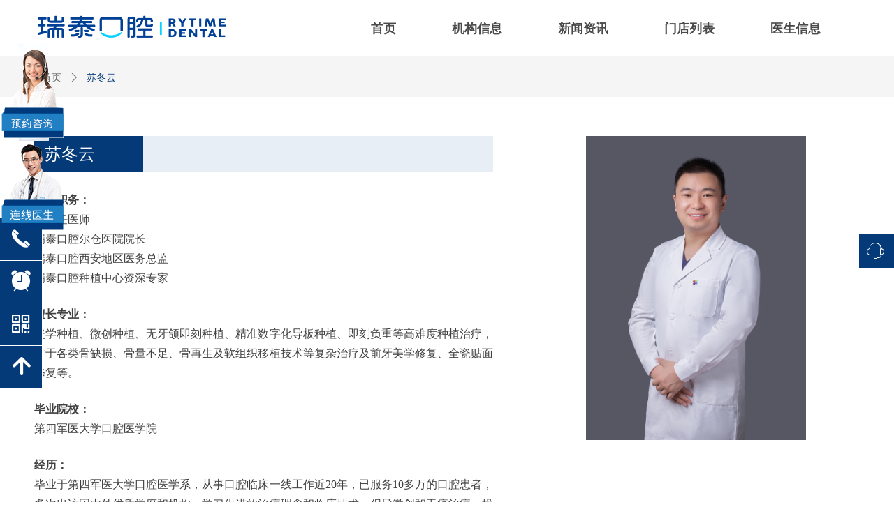

--- FILE ---
content_type: text/css
request_url: https://img.wanwang.xin/pubsf/10340/10340865/css/1133605_Pc_zh-CN.css?preventCdnCacheSeed=4e6087964cb8416394bbde5b01fee90a
body_size: 3812
content:
.tem_58_53 {position: relative;}.tem_58_53 .fullcolumn-outer {background-color: rgb(255, 255, 255);background-image: none;background-position: 50% 50%;background-repeat: repeat;background: -moz-linear-gradient(top, none, none);background: -o-linear-gradient(top, none, none);background: linear-gradient(top, none, none);background: -webkit-gradient(linear, left top, left bottom, from(none), to(none));background-size: auto;position: absolute;top: 0px;bottom: 0px;z-index: -1;}.tem_58_53 .fullcolumn-inner {background-color: transparent;background-image: none;background-repeat: repeat;background-position: 50% 50%;background: -moz-linear-gradient(top, none, none);background: -o-linear-gradient(top, none, none);background: linear-gradient(top, none, none);background: -webkit-gradient(linear, left top, left bottom, from(none), to(none));position: relative;margin: 0 auto;width: 100%;height: 100%;}.smartFixed .tem_58_53 .fullcolumn-outer {left: 0 !important;}/*.tem_59_47 {overflow: hidden !important;}*/.tem_59_47 .w-image-box {text-align: center;border-top: 0px solid #fff;border-right: 0px solid #fff;border-bottom: 0px solid #fff;border-left: 0px solid #fff;border-radius: 1px;-webkit-opacity: 1;-moz-opacity: 1;-ms-opacity: 1;opacity: 1;filter: alpha(opacity=100);-moz-box-shadow: 0 0 0 transparent;-webkit-box-shadow: 0 0 0 transparent;-ms-box-shadow: 0 0 0 transparent;-o-box-shadow: 0 0 0 transparent;box-shadow: 0 0 0 transparent;box-sizing: border-box;overflow: hidden;width: 100%;height: 100%;}.tem_59_47 .w-image-box img {border: 0;width: 100%;height: 100%;display: block;/*object-fit: cover;*/}.tem_59_47 .w-image-box .imgCliped {width: 100% !important;height: 100% !important;margin-left: 0 !important;margin-top: 0 !important;}.tem_60_56 * {box-sizing: content-box;}.tem_60_56:after {content: '';display: block;clear: both;zoom: 1;}.tem_60_56 .w-nav {/* reset */margin: 0;padding: 0;float: left;/* border */border-top-width: 0;border-right-width: 0;border-bottom-width: 0;border-left-width: 0;border-top-style: solid;border-right-style: solid;border-bottom-style: solid;border-left-style: solid;border-top-color: transparent;border-right-color: transparent;border-bottom-color: transparent;border-left-color: transparent;border-radius: 0;box-shadow: 0 0 0 rgba(0,0,0,0);}.tem_60_56 .w-nav:after {content: '';display: table;clear: both;zoom: 1}.tem_60_56 .w-nav .w-nav-inner {padding: 0;padding: 0;position: relative;float: left;list-style: none;height: 80px;line-height: 80px;/* background */background-color: transparent;background-image: none;background-repeat: no-repeat;background-position: 50% 50%;background: -webkit-linear-gradient(none, none);background: -moz-linear-gradient(none, none);background: -ms-linear-gradient(none, none);background: linear-gradient(none, none);background-size: auto;}.tem_60_56 .w-nav .w-nav-inner:first-child {border-top-left-radius: 0;border-bottom-left-radius: 0;}.tem_60_56 .w-nav .w-nav-inner:last-child {border-top-right-radius: 0;border-bottom-right-radius: 0;}.tem_60_56 .w-nav .w-nav-item {padding: 0 40px 0 40px;margin: 0;position: relative;height: 100%;height: 100%;line-height: inherit;}.tem_60_56 .w-nav .w-nav-inner:first-child .w-nav-item {border-top-left-radius: 0;border-bottom-left-radius: 0;}.tem_60_56 .w-nav .w-nav-inner:last-child .w-nav-item {border-top-right-radius: 0;border-bottom-right-radius: 0;}.tem_60_56 .w-nav .w-nav-inner:first-child .w-nav-item .w-nav-item-line {display: none;}.tem_60_56 .w-nav .w-nav-item .w-nav-item-link {/* reset */margin: 0;padding: 0;text-decoration: none;outline: none;display: block;height: 100%;color: #4a4a4a;font-weight: bold;font-style: normal;text-decoration: none;text-align: center;white-space: nowrap;overflow: hidden;text-overflow: ellipsis;}.tem_60_56 .w-nav .w-nav-item .w-nav-item-link .w-link-txt {font-family: Tahoma;font-size: 18px;}.tem_60_56 .w-nav .w-nav-item .w-nav-item-link .mw-iconfont {font-size: 18px;}.tem_60_56 .w-nav .w-subnav {/* reset */margin: 0;padding: 0;position: absolute;top: 80px;left: 0;display: none;overflow: hidden;border-top-width: 0;border-right-width: 0;border-bottom-width: 0;border-left-width: 0;border-top-style: none;border-right-style: none;border-bottom-style: none;border-left-style: none;border-top-color: transparent;border-right-color: transparent;border-bottom-color: transparent;border-left-color: transparent;}.tem_60_56 .w-nav .w-subnav.userWidth {width: 120px;}.tem_60_56 .w-nav .w-subnav-item {/* reset */margin: 0;padding: 0;list-style: none;/* background */background-color: #14c184;background-image: none;background-repeat: no-repeat;background-position: 50% 50%;background: -webkit-linear-gradient(none, none);background: -moz-linear-gradient(none, none);background: -ms-linear-gradient(none, none);background: linear-gradient(none, none);background-size: auto;}.tem_60_56 .w-nav .w-subnav-item .w-subnav-link {/* reset */margin: 0;padding: 0 15px;height: 100%;line-height: 70px;outline: none;display: block;white-space: nowrap;overflow: hidden;text-overflow: ellipsis;height: 70px;color: #fff;font-size: 12px;font-weight: normal;font-style: normal;text-decoration: none;text-align: left;}.tem_60_56 .w-nav .w-subnav-item .w-subnav-link .mw-iconfont {font-size: 12px;}.tem_60_56 .w-nav .w-subnav-item .w-subnav-link .w-link-txt {/* height */font-family: Tahoma;}/* hover */.tem_60_56 .w-nav .w-nav-inner:hover {background-color: transparent;background-image: none;background-repeat: no-repeat;background-position: 50% 50%;background: -webkit-linear-gradient(none, none);background: -moz-linear-gradient(none, none);background: -ms-linear-gradient(none, none);background: linear-gradient(none, none);background-size: auto;}.tem_60_56 .w-nav .w-nav-inner:hover .w-nav-item-link {color: #053a79;font-weight: bold;font-style: normal;text-decoration: none;text-align: center;}/* subnav-hover */.tem_60_56 .w-subnav .w-subnav-item:hover {background-color: #12a571;background-image: none;background-repeat: no-repeat;background-position: 50% 50%;background: -webkit-linear-gradient(none, none);background: -moz-linear-gradient(none, none);background: -ms-linear-gradient(none, none);background: linear-gradient(none, none);background-size: auto;}.tem_60_56 .w-nav .w-subnav-item:hover .w-subnav-link:hover {color: #fff;font-weight: 400;font-style: normal;text-decoration: none;text-align: left;}/* current */.tem_60_56 .w-nav .w-nav-item.current {background-color: transparent;background-image: none;background-repeat: no-repeat;background-position: 50% 50%;background: -webkit-linear-gradient(none, none);background: -moz-linear-gradient(none, none);background: -ms-linear-gradient(none, none);background: linear-gradient(none, none);background-size: auto;}.tem_60_56 .w-nav .w-nav-item.current .w-nav-item-link {color: #053a79;font-weight: bold;font-style: normal;text-decoration: none;text-align: center;}/* current */.tem_60_56 .w-nav .w-subnav-item.current {background-color: #12a571;background-image: none;background-repeat: no-repeat;background-position: 50% 50%;background: -webkit-linear-gradient(none, none);background: -moz-linear-gradient(none, none);background: -ms-linear-gradient(none, none);background: linear-gradient(none, none);background-size: auto;}.tem_60_56 .w-nav .w-subnav-item.current .w-subnav-link {color: #fff;font-weight: 400;font-style: normal;text-decoration: none;text-align: left;}.tem_75_20 .w-button {/*-block-*/display: inline-block;/*-margin-*/margin: 0;padding: 0;/*-border-*/border-top: 1px solid #053a79;border-right: 1px solid #053a79;border-bottom: 1px solid #053a79;border-left: 1px solid #053a79;/*-border-radius-*/-moz-border-radius: 0;-webkit-border-radius: 0;-ms-border-radius: 0;-o-border-radius: 0;border-radius: 0;/*-background-*/background-color: rgb(5, 58, 121);background-image: none;background-repeat: no-repeat;background-position: 50% 50%;background: -moz-linear-gradient(top, none, none);background: -webkit-gradient(linear, left top, left bottom, from(none), to(none));background: -o-linear-gradient(top, none, none);background: linear-gradient(top, none, none);background-size: auto;/*-box-shadow-*/-moz-box-shadow: 0 0 0 rgba(0, 0, 0, 0.5);-webkit-box-shadow: 0 0 0 rgba(0, 0, 0, 0.5);-ms-box-shadow: 0 0 0 rgba(0, 0, 0, 0.5);-o-box-shadow: 0 0 0 rgba(0, 0, 0, 0.5);box-shadow: 0 0 0 rgba(0, 0, 0, 0.5);cursor: pointer;outline: none;text-align: center;}.tem_75_20 .w-button:hover {/*-border-*/border-top-color: #1d77b5;border-right-color: #1d77b5;border-bottom-color: #1d77b5;border-left-color: #1d77b5;/*-background-*/background: rgb(29, 119, 181);background-image: none;background-repeat: no-repeat;background-position: 50% 50%;background: -moz-linear-gradient(top, none, none);background: -webkit-gradient(linear, left top, left bottom, from(none), to(none));background: -o-linear-gradient(top, none, none);background: linear-gradient(top, none, none);background-size: auto;/*-box-shadow-*/-moz-box-shadow: 0 0 0 transparent;-webkit-box-shadow: 0 0 0 transparent;-ms-box-shadow: 0 0 0 transparent;-o-box-shadow: 0 0 0 transparent;box-shadow: 0 0 0 transparent;}.tem_75_20 .w-button-position {/*-block-*/display: block;padding: 0 5px;}.tem_75_20 .w-button .w-button-icon {/*-block-*/display: inline-block;/*-margin-*/margin-right: 3px;/*-font-*/font-size: 25px;color: #FFF;font-weight: 400;font-style: normal;vertical-align: top;}.tem_75_20 .w-button:hover .w-button-icon {color: #FFF;font-size: 25px;font-weight: 400;}.tem_75_20 .w-button .w-button-icon.w-icon-hide {display: none;}.tem_75_20 .w-button .w-button-text {/*-block-*/display: inline-block;/*-font-*/font-family: 'Noto Sans CJK';font-size: 25px;color: #FFF;font-weight: 400;text-decoration: none;font-style: normal;vertical-align: top;*vertical-align: middle;width: 100%;}.tem_75_20 .w-button:hover .w-button-text {color: #FFF;font-size: 25px;font-weight: 400;font-style: normal;text-decoration: none;}.tem_75_20 .w-button .w-button-text span:focus {outline: none;}.tem_61_28 {position: relative;}.tem_61_28 .fullcolumn-outer {background-color: rgb(5, 58, 121);background-image: none;background-position: 50% 50%;background-repeat: no-repeat;background: -moz-linear-gradient(top, none, none);background: -o-linear-gradient(top, none, none);background: linear-gradient(top, none, none);background: -webkit-gradient(linear, left top, left bottom, from(none), to(none));background-size: auto;position: absolute;top: 0px;bottom: 0px;z-index: -1;}.tem_61_28 .fullcolumn-inner {background-color: transparent;background-image: none;background-repeat: repeat;background-position: 50% 50%;background: -moz-linear-gradient(top, none, none);background: -o-linear-gradient(top, none, none);background: linear-gradient(top, none, none);background: -webkit-gradient(linear, left top, left bottom, from(none), to(none));position: relative;margin: 0 auto;width: 100%;height: 100%;}.smartFixed .tem_61_28 .fullcolumn-outer {left: 0 !important;}.tem_62_28 > .w-container {border-radius: 0px;-webkit-border-radius: 0px;-moz-border-radius: 0px;border-right: 0 none transparent;border-top: 0 none transparent;border-bottom: 0 none transparent;border-left: 0 none transparent;border-radius: 0px;background-color: rgba(0, 0, 0, 0);background-image: none;background-repeat: repeat;background-position: 0 0;background: -moz-linear-gradient(top, none, none);background: -o-linear-gradient(top, none, none);background: -ms-linear-gradient(top, none,none);background: linear-gradient(top, none, none);background: -webkit-gradient(linear, left top, left bottom, from(none), to(none));background-size: auto;/*-box-shadow-*/-moz-box-shadow: 0 0 0 transparent;-webkit-box-shadow: 0 0 0 transparent;-ms-box-shadow: 0 0 0 transparent;-o-box-shadow: 0 0 0 transparent;box-shadow: 0 0 0 transparent;position: absolute;left: 0px;top: 0px;bottom: 0px;right: 0px;}.tem_62_28 > .w-container > div {width: 100%;height: 100%;position: relative;}.tem_63_28 {color: inherit;}.tem_63_28 h1, .tem_63_28 h2, .tem_63_28 h3, .tem_63_28 h4, .tem_63_28 h5, .tem_63_28 h6 {font-weight: normal;line-height: 1.2;}.tem_63_28 h2 {font-size: 1.5em;font-weight: normal;}.tem_63_28 h1 {font-size: 2em;font-weight: normal;}.tem_63_28 h3 {font-size: 1.17em;font-weight: normal;}.tem_63_28 h4 {font-size: 13px;font-weight: normal;}.tem_63_28 h5 {font-size: 0.83em;font-weight: normal;}.tem_63_28 h6 {font-size: 0.67em;font-weight: normal;}#cke_txtc_tem_63_28 {z-index: 1000001 !important;}.cke_editor_txtc_tem_63_28_dialog .cke_dialog {z-index: 1000001 !important;}.cke_dialog_background_cover {z-index: 100000 !important;}.hidden-border {border: transparent 1px dotted;}table.cke_show_border,table.cke_show_border > tr > td,table.cke_show_border > tr > th,table.cke_show_border > tbody > tr > td,table.cke_show_border > tbody > tr > th,table.cke_show_border > thead > tr > td,table.cke_show_border > thead > tr > th,table.cke_show_border > tfoot > tr > td,table.cke_show_border > tfoot > tr > th {border: #d3d3d3 1px dotted;}.tem_64_28 .w-line {/*-block-*/display:block;/*-margin-*/margin:0;margin-top: -0;padding:0;/*-top-*/top: 50%;/*-size-*/width:1180px;height:1px;/*-font-*/font-size:0;/*-border-*/border-bottom-width:1px;border-bottom-style:solid;border-bottom-color:#cccccc;/*-box-shadow-*/-moz-box-shadow:0 0 0 transparent;-webkit-box-shadow:0 0 0 transparent;-ms-box-shadow:0 0 0 transparent;-o-box-shadow:0 0 0 transparent;box-shadow:0 0 0 transparent;}.tem_65_28 * {box-sizing: content-box;}.tem_65_28 .w-nav {/* reset */margin: 0;padding: 0;/* size */width: 441px;height: 30px;/* border */border-top-width: 0;border-right-width: 0;border-bottom-width: 0;border-left-width: 0;border-top-style: solid;border-right-style: solid;border-bottom-style: solid;border-left-style: solid;border-top-color: transparent;border-right-color: transparent;border-bottom-color: transparent;border-left-color: transparent;border-radius: 0;box-shadow: 0 0 0 rgba(0,0,0,0);}.tem_65_28 .w-nav:after {content: '';display: table;clear: both;zoom: 1;}.tem_65_28 .w-nav .w-nav-inner {padding: 0;margin: 0;float: left;list-style: none;width: 23%;height: 30px;line-height: 30px;/* background */background-color: transparent;background-image: none;background-repeat: no-repeat;background-position: 50% 50%;background: -webkit-linear-gradient(none, none);background: -moz-linear-gradient(none, none);background: -ms-linear-gradient(none, none);background: linear-gradient(none, none);background-size: auto;}.tem_65_28 .w-nav .w-nav-item {padding: 0;margin: 0;position: relative;height: 100%;line-height: inherit;}.tem_65_28 .w-nav .w-nav-inner:first-child {border-top-left-radius: 0;border-bottom-left-radius: 0;}.tem_65_28 .w-nav .w-nav-inner:last-child {border-top-right-radius: 0;border-bottom-right-radius: 0;}.tem_65_28 .w-nav .w-nav-inner:first-child .w-nav-item.current {border-top-left-radius: 0;border-bottom-left-radius: 0;}.tem_65_28 .w-nav .w-nav-inner:last-child .w-nav-item.current {border-top-right-radius: 0;border-bottom-right-radius: 0;}.tem_65_28 .w-nav .w-nav-item .w-nav-item-line {padding: 0;margin: 0;display: block;position: absolute;height: 100%;width: 0;top: 0;left: -1px;border-left-width: 1px;border-left-style: none;border-left-color: #EEEEEE;}.tem_65_28 .w-nav .w-nav-inner:first-child .w-nav-item .w-nav-item-line {display: none;}.tem_65_28 .w-nav .w-nav-item .w-nav-item-link {/* reset */margin: 0;padding: 0;text-decoration: none;outline: none;display: block;height: 100%;color: #ffffff;font-weight: normal;font-style: normal;text-decoration: none;text-align: left;white-space: nowrap;overflow: hidden;text-overflow: ellipsis;}.tem_65_28 .w-nav .w-nav-item .w-nav-item-link .w-link-txt {font-family: 'Noto Sans CJK';font-size: 14px;}.tem_65_28 .w-nav .w-nav-item .w-nav-item-link .mw-iconfont {font-size: 14px;}.tem_65_28 .w-nav .w-subnav {/* reset */margin: 0;padding: 0;position: relative;display: none;overflow: hidden;/* background */}.tem_65_28 .w-nav .w-subnav.userWidth {width: 120px;}.tem_65_28 .w-nav .w-subnav-item {/* reset */margin: 0;padding: 0;list-style: none;background-color: transparent;background-image: none;background-repeat: no-repeat;background-position: 50% 50%;background: -webkit-linear-gradient(none, none);background: -moz-linear-gradient(none, none);background: -ms-linear-gradient(none, none);background: linear-gradient(none, none);background-size: auto;}.tem_65_28 .w-nav .w-subnav-item .w-subnav-link {/* reset */margin: 0;padding: 0 15px;height: 100%;line-height: 70px;outline: none;display: block;white-space: nowrap;overflow: hidden;text-overflow: ellipsis;height: 70px;color: #383838;font-size: 12px;font-weight: normal;font-style: normal;text-decoration: none;text-align: center;}.tem_65_28 .w-nav .w-subnav-item .w-subnav-link .w-link-txt {/* height */font-family: Tahoma;}.tem_65_28 .w-nav .w-subnav-item .w-subnav-link .mw-iconfont{font-size:12px;}/* hover */.tem_65_28 .w-nav .w-nav-inner:hover {background-color: transparent;background-image: none;background-repeat: no-repeat;background-position: 50% 50%;background: -webkit-linear-gradient(none, none);background: -moz-linear-gradient(none, none);background: -ms-linear-gradient(none, none);background: linear-gradient(none, none);background-size: auto;}.tem_65_28 .w-nav .w-nav-inner:hover .w-nav-item-link {color: #1d77b5;font-weight: 400;font-style: normal;text-decoration: none;}/* subnav-hover */.tem_65_28 .w-subnav .w-subnav-item:hover {background-color: transparent;background-image: none;background-repeat: no-repeat;background-position: 50% 50%;background: -webkit-linear-gradient(none, none);background: -moz-linear-gradient(none, none);background: -ms-linear-gradient(none, none);background: linear-gradient(none, none);background-size: auto;}.tem_65_28 .w-nav .w-subnav-item:hover .w-subnav-link:hover {color: #059FE9;font-weight: 400;font-style: normal;text-decoration: none;}/* current */.tem_65_28 .w-nav .w-nav-item.current {background-color: transparent;background-image: none;background-repeat: no-repeat;background-position: 50% 50%;background: -webkit-linear-gradient(none, none);background: -moz-linear-gradient(none, none);background: -ms-linear-gradient(none, none);background: linear-gradient(none, none);background-size: auto;}.tem_65_28 .w-nav .w-nav-item.current .w-nav-item-link {color: #1d77b5;font-weight: 400;font-style: normal;text-decoration: none;}/* current */.tem_65_28 .w-nav .w-subnav-item.current {background-color: transparent;background-image: none;background-repeat: no-repeat;background-position: 50% 50%;background: -webkit-linear-gradient(none, none);background: -moz-linear-gradient(none, none);background: -ms-linear-gradient(none, none);background: linear-gradient(none, none);background-size: auto;}.tem_65_28 .w-nav .w-subnav-item.current .w-subnav-link {color: #059FE9;font-weight: 400;font-style: normal;text-decoration: none;}.tem_68_28 {color: inherit;}.tem_68_28 h1, .tem_68_28 h2, .tem_68_28 h3, .tem_68_28 h4, .tem_68_28 h5, .tem_68_28 h6 {font-weight: normal;line-height: 1.2;}.tem_68_28 h2 {font-size: 1.5em;font-weight: normal;}.tem_68_28 h1 {font-size: 2em;font-weight: normal;}.tem_68_28 h3 {font-size: 1.17em;font-weight: normal;}.tem_68_28 h4 {font-size: 13px;font-weight: normal;}.tem_68_28 h5 {font-size: 0.83em;font-weight: normal;}.tem_68_28 h6 {font-size: 0.67em;font-weight: normal;}#cke_txtc_tem_68_28 {z-index: 1000001 !important;}.cke_editor_txtc_tem_68_28_dialog .cke_dialog {z-index: 1000001 !important;}.cke_dialog_background_cover {z-index: 100000 !important;}.hidden-border {border: transparent 1px dotted;}table.cke_show_border,table.cke_show_border > tr > td,table.cke_show_border > tr > th,table.cke_show_border > tbody > tr > td,table.cke_show_border > tbody > tr > th,table.cke_show_border > thead > tr > td,table.cke_show_border > thead > tr > th,table.cke_show_border > tfoot > tr > td,table.cke_show_border > tfoot > tr > th {border: #d3d3d3 1px dotted;}#smv_tem_76_37:hover {z-index: 9999 !important;}.tem_76_37_c.w-cs {position: absolute;left: 0;z-index: 9999;}.tem_76_37_c.w-cs ul.w-cs-btn {margin: 0;padding: 0;list-style: none;}.tem_76_37_c.w-cs ul.w-cs-btn li {position: relative;}.tem_76_37_c.w-cs ul.w-cs-btn .w-cs-list.w-hide {display: none;}.tem_76_37_c.w-cs ul.w-cs-btn .w-cs-list {box-shadow: 0px 0px 0px rgba(0,0,0,0);}.tem_76_37_c.w-cs ul.w-cs-btn li a.w-cs-icon {display: block;position: relative;z-index: 99;width: 60px;height: 60px;background-color: rgb(5, 58, 121);background-image: none;background-repeat: repeat;background-position: 0 0;background: -moz-linear-gradient(top, none, none);background: -o-linear-gradient(top, none, none);background: linear-gradient(top, none, none);background: -webkit-gradient(linear, left top, left bottom, from(none), to(none));border-top-color: #fff;border-top-width: 0;border-top-style: solid;border-right-color: #fff;border-right-width: 1px;border-right-style: solid;border-bottom-color: #fff;border-bottom-width: 1px;border-bottom-style: solid;border-left-color: #fff;border-left-width: 0;border-left-style: solid;border-radius: 0px;text-align: center;color: rgba(255,255,255,1);text-decoration: none;}.tem_76_37_c.w-cs ul.w-cs-btn li a.w-cs-icon i {line-height: 59px;color: rgba(255,255,255,1);font-size: 34px;}.tem_76_37_c.w-cs ul.w-cs-btn li a.w-cs-icon i.icon-phone,.tem_76_37_c.w-cs ul.w-cs-btn li a.w-cs-icon i.icon-up,.tem_76_37_c.w-cs ul.w-cs-btn li a.w-cs-icon i.icon-clock {font-size: 30px;}.tem_76_37_c.w-cs .w-cs-btn > li > a.w-cs-icon:hover {background-color: rgb(29, 119, 181);background-image: none;background-repeat: repeat;background-position: 0 0;background: -moz-linear-gradient(top, none, none);background: -o-linear-gradient(top, none, none);background: linear-gradient(top, none, none);background: -webkit-gradient(linear, left top, left bottom, from(none), to(none));border-color: #fff;color: rgba(255,255,255,1);}.tem_76_37_c.w-cs ul.w-cs-btn > li > a.w-cs-icon:hover i {color: rgba(255,255,255,1);}.tem_76_37_c.w-cs .w-cs-menu {visibility: hidden;margin: 0;position: absolute;top: 0;left: 61px;padding: 10px 0;background-color: rgba(122, 189, 232,1);background-image: none;background-repeat: repeat;background-position: 0 0;background: -moz-linear-gradient(top, none, none);background: -o-linear-gradient(top, none, none);background: linear-gradient(top, none, none);background: -webkit-gradient(linear, left top, left bottom, from(none), to(none));border-top-color: #fff;border-top-width: 0;border-top-style: solid;border-right-color: #fff;border-right-width: 0;border-right-style: solid;border-bottom-color: #fff;border-bottom-width: 1px;border-bottom-style: solid;border-left-color: #fff;border-left-width: 0;border-left-style: solid;border-radius: 0px;list-style: none;white-space: nowrap;z-index: 1;}.tem_76_37_c.w-cs .w-cs-menu.w-cs-qrcode {top: auto;bottom: 0;}.tem_76_37_c.w-cs li:hover .w-cs-menu {visibility: visible;}.tem_76_37_c.w-cs .w-cs-menu li h3 {margin: 0;font-size: 12px;font-weight: 400;}.tem_76_37_c.w-cs .w-cs-menu li {line-height: 2.2em;padding: 0 20px;color: #fff;font-size: 12px;font-weight: 400;font-style: normal;font-family: Tahoma;text-decoration: none;text-align: left;}.tem_76_37_c.w-cs .w-cs-menu.w-cs-qq li {padding: 0 10px !important;}.tem_76_37_c.w-cs .w-cs-menu li a {display: block;padding: 0 10px;color: #fff;text-decoration: none;-moz-border-radius: 4px;-webkit-border-radius: 4px;border-radius: 4px;}.tem_76_37_c.w-cs .w-cs-menu li a:hover {background: rgba(0,0,0,0.1);}.tem_76_37_c.w-cs .w-cs-qrcode .w-cs-qrcode-img {margin-top: 5px;margin-bottom: 7px;}.tem_76_37_c.w-cs .w-cs-qrcode li img {margin: 0 auto;display: block;width: 160px;height: auto;}.tem_77_50 > .w-container {border-radius: 0px;-webkit-border-radius: 0px;-moz-border-radius: 0px;border-right: 0 none transparent;border-top: 0 none transparent;border-bottom: 0 none transparent;border-left: 0 none transparent;border-radius: 0px;background-color: transparent;background-image: none;background-repeat: repeat;background-position: 0 0;background: -moz-linear-gradient(top, none, none);background: -o-linear-gradient(top, none, none);background: -ms-linear-gradient(top, none,none);background: linear-gradient(top, none, none);background: -webkit-gradient(linear, left top, left bottom, from(none), to(none));background-size: auto;/*-box-shadow-*/-moz-box-shadow: 0 0 0 transparent;-webkit-box-shadow: 0 0 0 transparent;-ms-box-shadow: 0 0 0 transparent;-o-box-shadow: 0 0 0 transparent;box-shadow: 0 0 0 transparent;position: absolute;left: 0px;top: 0px;bottom: 0px;right: 0px;}.tem_77_50 > .w-container > div {width: 100%;height: 100%;position: relative;}/*.tem_78_6 {overflow: hidden !important;}*/.tem_78_6 .w-image-box {text-align: center;border-top: 0px solid #fff;border-right: 0px solid #fff;border-bottom: 0px solid #fff;border-left: 0px solid #fff;border-radius: 1px;-webkit-opacity: 1;-moz-opacity: 1;-ms-opacity: 1;opacity: 1;filter: alpha(opacity=100);-moz-box-shadow: 0 0 0 transparent;-webkit-box-shadow: 0 0 0 transparent;-ms-box-shadow: 0 0 0 transparent;-o-box-shadow: 0 0 0 transparent;box-shadow: 0 0 0 transparent;box-sizing: border-box;overflow: hidden;width: 100%;height: 100%;}.tem_78_6 .w-image-box img {border: 0;width: 100%;height: 100%;display: block;/*object-fit: cover;*/}.tem_78_6 .w-image-box .imgCliped {width: 100% !important;height: 100% !important;margin-left: 0 !important;margin-top: 0 !important;}/*.tem_79_25 {overflow: hidden !important;}*/.tem_79_25 .w-image-box {text-align: center;border-top: 0px solid #fff;border-right: 0px solid #fff;border-bottom: 0px solid #fff;border-left: 0px solid #fff;border-radius: 1px;-webkit-opacity: 1;-moz-opacity: 1;-ms-opacity: 1;opacity: 1;filter: alpha(opacity=100);-moz-box-shadow: 0 0 0 transparent;-webkit-box-shadow: 0 0 0 transparent;-ms-box-shadow: 0 0 0 transparent;-o-box-shadow: 0 0 0 transparent;box-shadow: 0 0 0 transparent;box-sizing: border-box;overflow: hidden;width: 100%;height: 100%;}.tem_79_25 .w-image-box img {border: 0;width: 100%;height: 100%;display: block;/*object-fit: cover;*/}.tem_79_25 .w-image-box .imgCliped {width: 100% !important;height: 100% !important;margin-left: 0 !important;margin-top: 0 !important;}.tem_3_25 {position: relative;}.tem_3_25 .fullcolumn-outer {background-color: #F5F5F5;background-image: none;background-position: 50% 50%;background-repeat: repeat;background: -moz-linear-gradient(top, none, none);background: -o-linear-gradient(top, none, none);background: linear-gradient(top, none, none);background: -webkit-gradient(linear, left top, left bottom, from(none), to(none));background-size: auto;position: absolute;top: 0px;bottom: 0px;z-index: -1;}.tem_3_25 .fullcolumn-inner {background-color: transparent;background-image: none;background-repeat: repeat;background-position: 50% 50%;background: -moz-linear-gradient(top, none, none);background: -o-linear-gradient(top, none, none);background: linear-gradient(top, none, none);background: -webkit-gradient(linear, left top, left bottom, from(none), to(none));position: relative;margin: 0 auto;width: 100%;height: 100%;}.smartFixed .tem_3_25 .fullcolumn-outer {left: 0 !important;}.tem_4_34 .w-crumbs {/*-padding-*/padding: 0;margin: 0;/*-size-*/width: 100%;height: auto;line-height: 34px;/*-font-*/text-align: left;/*-font-*/font-size: 14px;color: #053a79;font-family: 'Noto Sans CJK';font-weight: normal;font-style: normal;text-decoration: none;word-wrap: break-word;word-break: break-all;background-color: transparent;background-image: none;background-repeat: repeat;background-position: 0 0;background: -moz-linear-gradient(top, none, none);background: -o-linear-gradient(top, none, none);background: -ms-linear-gradient(top, none,none);background: linear-gradient(top, none, none);background: -webkit-gradient(linear, left top, left bottom, from(none), to(none));background-size: auto;}.tem_4_34 .w-crumbs:before {content: '';padding: 0 5px;}.tem_4_34 .w-crumbs .w-crumbs-item {/*-padding-*/padding: 0;margin: 0;/*-display-*/display: inline-block;/*-font-*/font-family: 'Noto Sans CJK';font-size: 14px;color: #666;font-weight: normal;font-style: normal;text-decoration: none;word-wrap: break-word;word-break: break-all;outline: none;}.tem_4_34 .w-crumbs .w-crumbs-item:hover {/*-font-*/color: #053a79;font-weight: normal;font-style: normal;text-decoration: none;}.tem_4_34 .w-crumbs .w-arrowicon {/*-padding-*/padding: 0;margin: 0 3px;/*-display-*/display: inline;/*-font-*/font-size: 14px;color: #666;}.tem_4_34 .w-crumbs .w-arrowicon.w-icon-hide {display: none;}.tem_5_2 .w-slider {/*-padding-*/padding: 0;margin: 0 auto;/*-position-*/position: relative;top: 0px;left: 0px;/*-size-*/width: 458px;height: 436px;cursor: default;/*-overflow-*/overflow: visibility;visibility: hidden;}.tem_5_2 .w-slider {/*-size-*/width: 458px;height: 436px;}.tem_5_2 .w-slider .w-slider-wrap {/*-size-*/width: 458px;height: 436px;/* position */position: relative;top: 0px;left: 0px;overflow: hidden;cursor: default;}.tem_5_2 .w-slider .w-slider-wrap .w-imglink {display: block;width: 100%;height: 100%;/* background */background-image: none;background-repeat: no-repeat;background-position: 50% 50%;background: -moz-linear-gradient(top, none, none);background: -webkit-gradient(linear, left top, left bottom, from(none), to(none));background: -o-linear-gradient(top, none, none);background: -ms-linear-gradient(top, none,none);background: linear-gradient(top, none, none);}.tem_5_2 .w-slider .w-slider-title {/*-position-*/position: absolute;bottom: 0px;left: 0px;/*-size-*/width: 458px;height: 36px;}.tem_5_2 .w-slider .w-slider-title .w-slider-titlewrap {cursor: default;}.tem_5_2 .w-slider .w-slider-title .w-slider-titlein {/*-position-*/position: absolute;top: 0;left: 0;/*-size-*/width: 458px;height: 36px;}.tem_5_2 .w-slider .w-slider-title .w-slider-titletext {/*-position-*/position: absolute;top: 0;left: 0;/*-size-*/width: 100%;height: 36px;line-height: 36px;/*font*/font-family: Tahoma;font-size: 12px;color: #FFF;text-align: left;font-weight: normal;font-style: normal;text-decoration: none;}.tem_5_2 .w-slider .w-slider-title .w-slider-titlebg {/*-position-*/position: absolute;top: 0;left: 0;/*-size-*/width: 100%;height: 100%;/*-background-*/background-color: rgba(000,000,000,.2);}.tem_5_2 .w-slider .w-point {/*-position-*/position: absolute;z-index: 9;bottom: -20px;right: 16px;}.tem_5_2 .w-slider .w-point .w-point-item {/*-size-*/width: 42px;height: 9px;/*-background-*/border-top: 1px rgba(200,200,200,1) solid;background-color: transparent;/*-transition-*/-webkit-transition: all 300ms linear;-moz-transition: all 300ms linear;-o-transition: all 300ms linear;-ms-transition: all 300ms linear;transition: all 300ms linear;cursor: pointer;}.tem_5_2 .w-slider .w-point .w-point-item:hover {/*-size-*/width: 42px;height: 4px;/*-background-*/border-top: none;background-color: rgba(90,90,90,1);cursor: pointer;}.tem_5_2 .w-slider .w-point .w-point-item.w-point-itemav {/*-size-*/width: 42px;height: 4px;/*-background-*/border-top: none;background-color: rgba(90,90,90,1);}.tem_5_2 .w-slider .w-point-left, .tem_5_2 .w-slider .w-point-right {/*-display-*/display: block;/*-position-*/position: absolute;bottom: 0;/*-size-*/width: 30px;height: 50px;background-color: rgba(000,000,000,.2);cursor: pointer;text-align: center;overflow: hidden;/*-transition-*/-webkit-transition: all 200ms linear;-moz-transition: all 200ms linear;-o-transition: all 200ms linear;-ms-transition: all 200ms linear;transition: all 200ms linear;}.tem_5_2 .w-slider .w-point-left:hover, .tem_5_2 .w-sliderd .w-point-right:hover {background-color: rgba(000,000,000,.4);}.tem_5_2 .w-slider .w-point-left {/*-position-*/left: 12px;}.tem_5_2 .w-slider .w-point-right {/*-position-*/right: 12px;}.tem_5_2 .w-slider .w-point-left .w-itemicon, .w-slider .w-point-right .w-itemicon {/*-font-*/color: #FFF;font-size: 16px;line-height: 50px;filter: alpha(opacity=8);-moz-opacity: .8;-webkit-opacity: .8;-ms-opacity: .8;-o-opacity: .8;opacity: .8;}.tem_13_36 > .w-container {border-radius: 0px;-webkit-border-radius: 0px;-moz-border-radius: 0px;border-right: 0 none transparent;border-top: 0 none transparent;border-bottom: 0 none transparent;border-left: 0 none transparent;border-radius: 0px;background-color: rgba(0, 0, 0, 0);background-image: none;background-repeat: repeat;background-position: 0 0;background: -moz-linear-gradient(top, none, none);background: -o-linear-gradient(top, none, none);background: -ms-linear-gradient(top, none,none);background: linear-gradient(top, none, none);background: -webkit-gradient(linear, left top, left bottom, from(none), to(none));background-size: auto;/*-box-shadow-*/-moz-box-shadow: 0 0 0 transparent;-webkit-box-shadow: 0 0 0 transparent;-ms-box-shadow: 0 0 0 transparent;-o-box-shadow: 0 0 0 transparent;box-shadow: 0 0 0 transparent;position: absolute;left: 0px;top: 0px;bottom: 0px;right: 0px;}.tem_13_36 > .w-container > div {width: 100%;height: 100%;position: relative;}.tem_6_46 > .w-container {border-radius: 0px;-webkit-border-radius: 0px;-moz-border-radius: 0px;border-right: 0 none transparent;border-top: 0 none transparent;border-bottom: 0 none transparent;border-left: 0 none transparent;border-radius: 0px;background-color: rgb(231, 238, 245);background-image: none;background-repeat: repeat;background-position: 0 0;background: -moz-linear-gradient(top, none, none);background: -o-linear-gradient(top, none, none);background: -ms-linear-gradient(top, none,none);background: linear-gradient(top, none, none);background: -webkit-gradient(linear, left top, left bottom, from(none), to(none));background-size: auto;/*-box-shadow-*/-moz-box-shadow: 0 0 0 transparent;-webkit-box-shadow: 0 0 0 transparent;-ms-box-shadow: 0 0 0 transparent;-o-box-shadow: 0 0 0 transparent;box-shadow: 0 0 0 transparent;position: absolute;left: 0px;top: 0px;bottom: 0px;right: 0px;}.tem_6_46 > .w-container > div {width: 100%;height: 100%;position: relative;}.tem_8_6 > .w-container {border-radius: 0px;-webkit-border-radius: 0px;-moz-border-radius: 0px;border-right: 0 none transparent;border-top: 0 none transparent;border-bottom: 0 none transparent;border-left: 0 none transparent;border-radius: 0px;background-color: rgb(5, 58, 121);background-image: none;background-repeat: repeat;background-position: 0 0;background: -moz-linear-gradient(top, none, none);background: -o-linear-gradient(top, none, none);background: -ms-linear-gradient(top, none,none);background: linear-gradient(top, none, none);background: -webkit-gradient(linear, left top, left bottom, from(none), to(none));background-size: auto;/*-box-shadow-*/-moz-box-shadow: 0 0 0 transparent;-webkit-box-shadow: 0 0 0 transparent;-ms-box-shadow: 0 0 0 transparent;-o-box-shadow: 0 0 0 transparent;box-shadow: 0 0 0 transparent;position: absolute;left: 0px;top: 0px;bottom: 0px;right: 0px;}.tem_8_6 > .w-container > div {width: 100%;height: 100%;position: relative;}.tem_9_6 .w-title {/*-padding-*/padding: 0;margin: 0;/*-size-*/width: 100%;height: auto;/*-font-*/font-family: 'Noto Sans CJK';color: #ffffff;font-size: 24px;font-weight: normal;font-style: normal;text-decoration: none;text-align: left;line-height: 34px;word-wrap: break-word;word-break: normal;}.tem_10_57 .w-detail{/*-padding-*/padding:0;margin:0;/*-size-*/width:100%;height:auto;/*-font-*/font-family:Tahoma;color:#404040;font-size:14px;font-weight:normal;font-style:normal;text-decoration:none;text-align:left;line-height:24px;word-wrap:break-word;word-break:normal;}.tem_10_57 .w-detail img {max-width: 100% !important;height: auto !important;}.tem_10_57 .w-detailcontent {text-align: center;}.tem_10_57 .pagination {margin-top: 16px;display: inline-block;text-align: center;color: #666;font-size: 12px;}.tem_10_57 .pagination .page, .tem_10_57 .pagination .other_page {margin-right: 5px;display: inline-block;border: 1px #DDDDDD solid;border-radius: 3px;background-color: #FFF;padding: 9px 12px;color: #666;font-size: 12px;}.tem_10_57 .pagination .page:hover, .tem_10_57 .pagination .other_page:hover {background-color: #EEEEEE;cursor: pointer;}.tem_10_57 .pagination .current_page {margin: 0 11px 0 5px;color: #404040;}.tem_10_57 .pagination .page.hover {background-color: #EEEEEE;color: #404040;}.tem_11_9 .w-previous {/*-padding-*/padding: 0;margin: 0;/*-size-*/width: 100%;height: auto;/*-display-*/display: block;/*-font-*/font-family: 'Noto Sans CJK';font-size: 14px;color: #666;font-weight: normal;font-style: normal;text-decoration: none;text-align: left;line-height: 24px;word-wrap: break-word;word-break: normal;outline: none;/*-transition-*/-webkit-transition: all 200ms linear;-moz-transition: all 200ms linear;-o-transition: all 200ms linear;-ms-transition: all 200ms linear;transition: all 200ms linear;}.tem_11_9 .w-previous .w-arrowicon{/*-padding-*/padding:0;margin:0 5px 0 0;/*-display-*/display:inline-block;/*-font-*/font-size:14px;vertical-align:middle;line-height:24px;}.tem_11_9 .w-previous .w-previous-left{/*-display-*/display:inline;}.tem_11_9 .w-previous .w-previous-title{/*-padding-*/padding:0;margin:0;/*-display-*/display:inline;}.tem_11_9 .w-previous:hover{/*-font-*/color:#053a79;font-weight:normal;font-style:normal;text-decoration:none;}.tem_11_9 .w-previous .w-hide{display:none;}.tem_12_23 .w-next {/*-padding-*/padding: 0;margin: 0;/*-display-*/width: 100%;height: auto;display: block;/*-font-*/font-family: 'Noto Sans CJK';font-size: 14px;color: #666;font-weight: normal;font-style: normal;text-decoration: none;text-align: left;line-height: 24px;word-wrap: break-word;word-break: normal;outline: none;/*-transition-*/-webkit-transition: all 200ms linear;-moz-transition: all 200ms linear;-o-transition: all 200ms linear;-ms-transition: all 200ms linear;transition: all 200ms linear;}.tem_12_23 .w-next .w-arrowicon{/*-padding-*/padding:0;margin:0 5px 0 0;/*-display-*/display:inline-block;/*-font-*/font-size:14px;vertical-align:middle;line-height:24px;}.tem_12_23 .w-next .w-next-left{/*-display-*/display:inline-block;}.tem_12_23 .w-next .w-next-title{/*-padding-*/padding:0;margin:0;/*-display-*/display:inline;}.tem_12_23 .w-next:hover{/*-font-*/color:#053a79;font-weight:normal;font-style:normal;text-decoration:none;}.tem_12_23 .w-next .w-hide{display:none;}